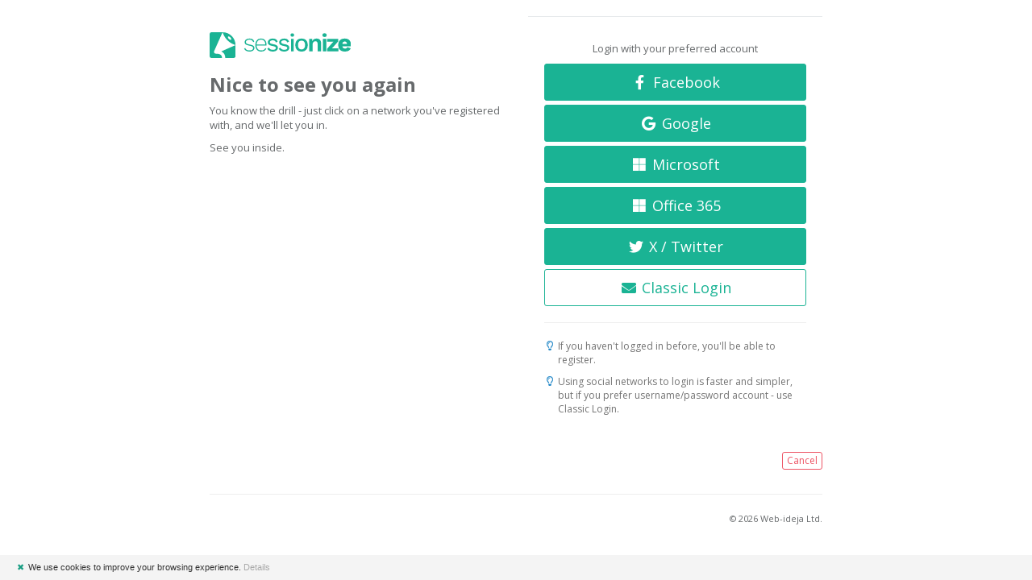

--- FILE ---
content_type: text/html; charset=utf-8
request_url: https://sessionize.com/login?returnUrl=%2Fazure-saturday-2020
body_size: 8010
content:
<!DOCTYPE html>
<html lang="en">
<head>
    
<meta charset="utf-8" />
<meta name="viewport" content="width=device-width, initial-scale=1.0">
<meta name="theme-color" content="#1ab394">

<title>Log in @ Sessionize.com</title>

<link href="/bundles/App_Css-10951312479" rel="stylesheet" />


<script src="/Scripts/modernizr-2.8.3.js"></script>


<script type="text/javascript">

    function consoleLog(...parameters) {
            
    }


</script>

<link rel="icon" type="image/svg+xml" href="/favicon">
<link rel="alternate icon" href="/landing/images/favicon/favicon.png">
<link rel="mask-icon" href="/landing/images/favicon/favicon-safari.svg" color="#1AB394">
<link rel="apple-touch-icon" href="/landing/images/favicon/apple-touch-icon.png">
<link rel="manifest" href="/landing/manifest.webmanifest">




<!-- Global site tag (gtag.js) - Google Analytics -->
<script async src="https://www.googletagmanager.com/gtag/js?id=G-9RSMQ9D5LK"></script>
<script>
    window.dataLayer = window.dataLayer || [];
    function gtag() { dataLayer.push(arguments); }
    gtag('js', new Date());

    gtag('config', 'G-9RSMQ9D5LK');
</script>

<script type="text/javascript">
    (function (c, l, a, r, i, t, y) {
        c[a] = c[a] || function () { (c[a].q = c[a].q || []).push(arguments) };
        t = l.createElement(r); t.async = 1; t.src = "https://www.clarity.ms/tag/" + i;
        y = l.getElementsByTagName(r)[0]; y.parentNode.insertBefore(t, y);
    })(window, document, "clarity", "script", "pu667el35e");

    window.clarity("identify", "", "4d22f58dd9cb331770dd8882c023b745", "Account/Login", null)
</script>



<script type="text/javascript">
    !function (T, l, y) { var S = T.location, k = "script", D = "connectionString", C = "ingestionendpoint", I = "disableExceptionTracking", E = "ai.device.", b = "toLowerCase", w = "crossOrigin", N = "POST", e = "appInsightsSDK", t = y.name || "appInsights"; (y.name || T[e]) && (T[e] = t); var n = T[t] || function (d) { var g = !1, f = !1, m = { initialize: !0, queue: [], sv: "5", version: 2, config: d }; function v(e, t) { var n = {}, a = "Browser"; return n[E + "id"] = a[b](), n[E + "type"] = a, n["ai.operation.name"] = S && S.pathname || "_unknown_", n["ai.internal.sdkVersion"] = "javascript:snippet_" + (m.sv || m.version), { time: function () { var e = new Date; function t(e) { var t = "" + e; return 1 === t.length && (t = "0" + t), t } return e.getUTCFullYear() + "-" + t(1 + e.getUTCMonth()) + "-" + t(e.getUTCDate()) + "T" + t(e.getUTCHours()) + ":" + t(e.getUTCMinutes()) + ":" + t(e.getUTCSeconds()) + "." + ((e.getUTCMilliseconds() / 1e3).toFixed(3) + "").slice(2, 5) + "Z" }(), name: "Microsoft.ApplicationInsights." + e.replace(/-/g, "") + "." + t, sampleRate: 100, tags: n, data: { baseData: { ver: 2 } } } } var h = d.url || y.src; if (h) { function a(e) { var t, n, a, i, r, o, s, c, u, p, l; g = !0, m.queue = [], f || (f = !0, t = h, s = function () { var e = {}, t = d.connectionString; if (t) for (var n = t.split(";"), a = 0; a < n.length; a++) { var i = n[a].split("="); 2 === i.length && (e[i[0][b]()] = i[1]) } if (!e[C]) { var r = e.endpointsuffix, o = r ? e.location : null; e[C] = "https://" + (o ? o + "." : "") + "dc." + (r || "services.visualstudio.com") } return e }(), c = s[D] || d[D] || "", u = s[C], p = u ? u + "/v2/track" : d.endpointUrl, (l = []).push((n = "SDK LOAD Failure: Failed to load Application Insights SDK script (See stack for details)", a = t, i = p, (o = (r = v(c, "Exception")).data).baseType = "ExceptionData", o.baseData.exceptions = [{ typeName: "SDKLoadFailed", message: n.replace(/\./g, "-"), hasFullStack: !1, stack: n + "\nSnippet failed to load [" + a + "] -- Telemetry is disabled\nHelp Link: https://go.microsoft.com/fwlink/?linkid=2128109\nHost: " + (S && S.pathname || "_unknown_") + "\nEndpoint: " + i, parsedStack: [] }], r)), l.push(function (e, t, n, a) { var i = v(c, "Message"), r = i.data; r.baseType = "MessageData"; var o = r.baseData; return o.message = 'AI (Internal): 99 message:"' + ("SDK LOAD Failure: Failed to load Application Insights SDK script (See stack for details) (" + n + ")").replace(/\"/g, "") + '"', o.properties = { endpoint: a }, i }(0, 0, t, p)), function (e, t) { if (JSON) { var n = T.fetch; if (n && !y.useXhr) n(t, { method: N, body: JSON.stringify(e), mode: "cors" }); else if (XMLHttpRequest) { var a = new XMLHttpRequest; a.open(N, t), a.setRequestHeader("Content-type", "application/json"), a.send(JSON.stringify(e)) } } }(l, p)) } function i(e, t) { f || setTimeout(function () { !t && m.core || a() }, 500) } var e = function () { var n = l.createElement(k); n.src = h; var e = y[w]; return !e && "" !== e || "undefined" == n[w] || (n[w] = e), n.onload = i, n.onerror = a, n.onreadystatechange = function (e, t) { "loaded" !== n.readyState && "complete" !== n.readyState || i(0, t) }, n }(); y.ld < 0 ? l.getElementsByTagName("head")[0].appendChild(e) : setTimeout(function () { l.getElementsByTagName(k)[0].parentNode.appendChild(e) }, y.ld || 0) } try { m.cookie = l.cookie } catch (p) { } function t(e) { for (; e.length;)!function (t) { m[t] = function () { var e = arguments; g || m.queue.push(function () { m[t].apply(m, e) }) } }(e.pop()) } var n = "track", r = "TrackPage", o = "TrackEvent"; t([n + "Event", n + "PageView", n + "Exception", n + "Trace", n + "DependencyData", n + "Metric", n + "PageViewPerformance", "start" + r, "stop" + r, "start" + o, "stop" + o, "addTelemetryInitializer", "setAuthenticatedUserContext", "clearAuthenticatedUserContext", "flush"]), m.SeverityLevel = { Verbose: 0, Information: 1, Warning: 2, Error: 3, Critical: 4 }; var s = (d.extensionConfig || {}).ApplicationInsightsAnalytics || {}; if (!0 !== d[I] && !0 !== s[I]) { var c = "onerror"; t(["_" + c]); var u = T[c]; T[c] = function (e, t, n, a, i) { var r = u && u(e, t, n, a, i); return !0 !== r && m["_" + c]({ message: e, url: t, lineNumber: n, columnNumber: a, error: i }), r }, d.autoExceptionInstrumented = !0 } return m }(y.cfg); function a() { y.onInit && y.onInit(n) } (T[t] = n).queue && 0 === n.queue.length ? (n.queue.push(a), n.trackPageView({})) : a() }(window, document, {
        src: "https://js.monitor.azure.com/scripts/b/ai.2.min.js", // The SDK URL Source
        // name: "appInsights", // Global SDK Instance name defaults to "appInsights" when not supplied
        // ld: 0, // Defines the load delay (in ms) before attempting to load the sdk. -1 = block page load and add to head. (default) = 0ms load after timeout,
        // useXhr: 1, // Use XHR instead of fetch to report failures (if available),
        crossOrigin: "anonymous", // When supplied this will add the provided value as the cross origin attribute on the script tag
        // onInit: null, // Once the application insights instance has loaded and initialized this callback function will be called with 1 argument -- the sdk instance (DO NOT ADD anything to the sdk.queue -- As they won't get called)
        cfg: { // Application Insights Configuration
            connectionString: "InstrumentationKey=ba35a242-e5fe-43ee-8c84-4a7a79591411;IngestionEndpoint=https://westeurope-5.in.applicationinsights.azure.com/;LiveEndpoint=https://westeurope.livediagnostics.monitor.azure.com/",
            disableCookiesUsage: true
            /* ...Other Configuration Options... */
        }
    });
</script>




    
    
    <link rel="canonical" href="https://sessionize.com/login/" />



</head>
<body class="gray-bg white-bg-force">

    <script type="text/javascript">
        if (window.self !== window.top) {
            

            var style = document.createElement("style");
            style.innerHTML = `
                .no-height-body {
                    height: auto !important;
                }
            `;
            document.head.appendChild(style);

            document.body.classList.add("no-height-body");
        }
    </script>

    



<div class="loginColumns animated fadeInDown">

    <div class="row">

        <div class="col-md-6">

            <img src="/AssetsAdmin/logo.svg" style="height: 32px;" class="m-t-md" alt="">

                <h2 class="font-bold">Nice to see you again</h2>
                <p>
                    You know the drill - just click on a network you've registered with, and we'll let you in.
                </p>
                <p>
                    See you inside.
                </p>

        </div>
        <div class="col-md-6">

            <div class="ibox-content">

                    <p class="m-t">
        
    </p>
<form action="/Account/ExternalLogin?ReturnUrl=%2Fazure-saturday-2020" method="post"><input name="__RequestVerificationToken" type="hidden" value="F5aMRpJMXU8g6Vl9VviA4il-aMPcI_liqRpm7I3_yVrJRMNcv6NCSeFJ9In4mZ4qJHHzve561KxsRAnKcD5TowUGSJb6Whwl5JANis3C6QM1" />            <p class="m-t text-center">
                Login with your preferred account
            </p>


    <button type="submit" class="btn btn-primary btn-lg btn-block" id="facebook" name="provider" value="Facebook" title="Personal Facebook account">
        <i class="fa fa-facebook fa-fw"></i>
        Facebook
    </button>


    <button type="submit" class="btn btn-primary btn-lg btn-block" id="google" name="provider" value="Google" title="Gmail, Google Workspace, YouTube, Android">
        <i class="fa fa-google fa-fw"></i>
        Google
    </button>


    <button type="submit" class="btn btn-primary btn-lg btn-block" id="microsoft" name="provider" value="Microsoft" title="Personal account (e.g. Outlook.com, Hotmail, Xbox)">
        <i class="fab fa-microsoft fa-fw"></i>
        Microsoft
    </button>


    <button type="submit" class="btn btn-primary btn-lg btn-block" id="openidconnect" name="provider" value="OpenIdConnect" title="Your company or school account">
        <i class="fab fa-microsoft fa-fw"></i>
        Office 365
    </button>


    <button type="submit" class="btn btn-primary btn-lg btn-block" id="twitter" name="provider" value="Twitter" title="X account">
        <i class="fa fa-twitter fa-fw"></i>
        X / Twitter
    </button>


    <button type="button" class="btn btn-primary btn-lg btn-block btn-outline" data-toggle="modal" data-target="#classicLoginModal">
        <i class="fa fa-envelope fa-fw"></i>
        Classic Login
    </button>
</form>    <hr />
    <p class="m-t-xs hint">
        If you haven't logged in before, you'll be able to register.
    </p>
    <p class="m-t-xs hint">
        Using social networks to login is faster and simpler, but if you prefer username/password account - use Classic Login.
    </p>




<div id="classicLoginModal" class="modal fade" aria-hidden="true">
    <div class="modal-dialog">
        <div class="modal-content">
            <div class="modal-header">
                <button type="button" class="close" data-dismiss="modal"><span aria-hidden="true">×</span><span class="sr-only">Close</span></button>
                <h1 class="modal-title text-center">Classic login</h1>
            </div>
            <div class="modal-body">

<form ReturnUrl="/azure-saturday-2020" action="/login/classic" method="post"><input name="__RequestVerificationToken" type="hidden" value="N31nhKPB901JI5V6CWKWJFryCf2GT7RxBCQeeM3o3gmnhaEfpKcoG9j-O4JELQJNbTloS1gFbNTGPnDirhUI_DDu1L1Q-fchLCWOODQCF8A1" /><input id="ReturnUrl" name="ReturnUrl" type="hidden" value="/azure-saturday-2020" />                    <div class="form-group">
                        <input class="form-control" data-val="true" data-val-required="The Username field is required." id="Username" name="Username" placeholder="your email address" type="text" value="" />
                    </div>
                    <div class="form-group">
                        <input class="form-control" data-val="true" data-val-required="The Password field is required." id="Password" name="Password" placeholder="your password" type="password" />
                    </div>
                    <div class="form-group">
                        <div class="i-checks i-checks-discrete">
                            <label>
                                <input data-val="true" data-val-required="The RememberMe field is required." id="RememberMe" name="RememberMe" type="checkbox" value="true" /><input name="RememberMe" type="hidden" value="false" />
                                <i>Remember me on this computer</i>

                            </label>
                        </div>
                    </div>
                    <button type="submit" class="btn btn-primary block full-width m-b">Login</button>
                    <div class="row">
                        <div class="col-sm-6">
                            <a href="/login/classic/forgot?returnUrl=%2Fazure-saturday-2020" target="_blank">
                                <small>Forgot password?</small>
                            </a>
                        </div>
                        <div class="col-sm-6 text-right">
                            <a href="/login/classic/register?returnUrl=%2Fazure-saturday-2020">
                                <small>Create new classic account</small>
                            </a>
                        </div>
                    </div>
</form>

            </div>
        </div>
    </div>
</div>


            </div>

            <p class="m-t pull-right">
                <a class="btn btn-xs btn-danger btn-outline" href="/">Cancel</a>
            </p>

        </div>
    </div>
    <hr>
    <div class="row">
        <div class="col-md-6">
            
        </div>
        <div class="col-md-6 text-right">
            <small>&copy; 2026 Web-ideja Ltd.</small>
        </div>
    </div>
</div>



    

    


<script type="text/javascript">
    var SUMMERNOTE_SUPPORTED_TAGS = ["p","div","br","sup","i","b","u","a","sub","strike","ul","li","ol","strong","em","hr"];
</script>

<script type="text/javascript">
    var sessionStatuses = {};
        
            sessionStatuses['i0'] = 'Accepted';
        
        
            sessionStatuses['i2'] = 'Waitlisted';
        
        
            sessionStatuses['i5'] = 'Accept Queue';
        
        
            sessionStatuses['i10'] = 'Nominated';
        
        
            sessionStatuses['i15'] = 'Decline Queue';
        
        
            sessionStatuses['i20'] = 'Declined';
        
    function getSessionStatusText(s) {
        return sessionStatuses['i' + s];
    }

    var reportReasons = {};
        
        reportReasons['i5'] = 'Spam Submission';
        
        
        reportReasons['i10'] = 'Late Cancellation';
        
        
        reportReasons['i20'] = 'No Show';
        
        
        reportReasons['i30'] = 'Inappropriate Behavior';
        
        
        reportReasons['i250'] = 'Internal Note';
        
        
        reportReasons['i251'] = 'Internal Note Auto';
        
    function getReportReasonText(s) {
        return reportReasons['i' + s];
    }

    var szTimeFormat = 'h:mm a';
    var szDateFormat = 'D MMM YYYY';
    var szDateTimeFormat = 'D MMM YYYY h:mm a';
    var timezone = Intl.DateTimeFormat().resolvedOptions().timeZone;

    var imageFormats = '.jpg,.jpeg,.jfif,.png,.gif,.svg,.webp';
</script>


<script src="/bundles/App_Js-10951312479"></script>



<script type="text/javascript">
    toastr.options = {
        "closeButton": true,
        "progressBar": true,
        "positionClass": "toast-almost-top-right",
    }
</script>

<script type="text/javascript">
    $('body')
        .tooltip({
            selector: "[data-toggle=tooltip]",
            container: "body",
        });
</script>

<script type="text/javascript">
$('input.daterange')
    .daterangepicker({
        locale: {
            format: 'D MMM YYYY',
        },

    });
$('input.datetimerange')
    .daterangepicker({
        timePicker: true,
        timePickerIncrement: 1,
        //timePicker24Hour: true,
        locale: {
            format: 'D MMM YYYY h:mm a',
        },

    });

$('input.datepicker').each(function () {
    var dp = $(this);
    var value = $(this).val();
    var required = dp.attr('required');
    dp.daterangepicker({
        singleDatePicker: true,
        locale: {
            format: 'D MMM YYYY',
            cancelLabel: required ? 'Cancel' : 'Clear',
        },

    });
    if (!required) {
        dp.on('cancel.daterangepicker', function (ev, picker) {
            //do something, like clearing an input
            dp.val('');
        });
    }
    if (value === '') dp.val('');
});

$('input.datetimepicker').each(function () {
    var dp = $(this);
    var value = dp.val();
    var required = dp.attr('required');
    dp.daterangepicker({
        timePicker: true,
        timePickerIncrement: 1,
        singleDatePicker: true,
        locale: {
            format: 'D MMM YYYY h:mm a',
            cancelLabel: required ? 'Cancel' : 'Clear',
        },
    });
    if (!required) {
        dp.on('cancel.daterangepicker', function (ev, picker) {
            //do something, like clearing an input
            dp.val('');
        });
    }
    if (value === '') dp.val('');
});

</script>



<script type="text/javascript">
    function mailView(id) {
        openInModalCode('Mail Preview', '/app/mail/' + id);
        
        return false;
    }
</script>

<script type="text/javascript">
    $('*[data-flag]').each(function () {
        var $this = $(this);
        $this
            .addClass('pmholder')
            .prepend('<span class="pmhint">' + $(this).data('flag').toUpperCase() + '</span>')
        $pmhint = $this.find('.pmhint');
        $pmhint.css('margin-top', 'calc(-1 * ' + $this.css('padding-top') + ' - 10px)');
        $pmhint.css('margin-left', 'calc(-1 * ' + $this.css('padding-left') + ' - 10px)');
    });
</script>

<script type="text/javascript">
        $(document).ready(function () {
            var $insertAfter = $('#js-playbook-articles li:first');
            var $links = $('.playbook');

            var ids = new Array();
            $links.each(function () {
                ids.push($(this).data('id'));
            })

            $.post("/app/playbook/menu",
                { pageIdentifier: 'Account/Login', ids },
                function (data) {
                    $insertAfter.after(data.html);

                    $links.each(function () {
                        var $this = $(this);
                        var id = $this.data('id');
                        var href = data.links[id];

                        if (href) {
                            $this
                                .attr('href', href)
                                .attr('target', '_blank')
                                .html('<span class="playbook-icon"><i class="far fa-sm fa-book-open"></i></span><span class="playbook-text">' + $this.text() +'</span>')
                                .css('visibility', 'visible');
                        }
                        else {
                                
                                $this.hide();
                                
                        }
                    })
                });

        });
</script>


<script type="text/javascript" id="cookiebanner"
        src="/Scripts/cookiebanner.min.js"
        data-position="bottom"
        data-bg="#F4F4F4"
        data-fg="#333"
        data-font-size="11px"
        data-text-align="left"
        data-moreinfo="/privacy-policy/"
        data-linkmsg="Details"
        data-close-style="float:left;padding-left:5px;padding-right:5px;color: #179D82;"
        data-message="We use cookies to improve your browsing experience.">
</script>




    



</body>
</html>


--- FILE ---
content_type: image/svg+xml
request_url: https://sessionize.com/AssetsAdmin/logo.svg
body_size: 6000
content:
<svg width="262" height="48" viewBox="0 0 262 48" xmlns="http://www.w3.org/2000/svg"><g id="Brand" stroke="none" stroke-width="1" fill="none" fill-rule="evenodd"><g id="Artboard" transform="translate(-189 -176)" fill="#1AB394"><g id="color" transform="translate(80 80)"><g id="brand/sessionize-logo" transform="translate(109 96)"><path d="M24 0c13.255 0 24 10.745 24 24v20a4 4 0 01-4 4H29l-.003-.338c-.097-5.789-2.694-9.804-7.417-11.92L48 24l-.639-.218C41.644 21.784 36.857 18.857 33 15c-3.857-3.857-6.784-8.644-8.782-14.361L24 0 8 36c0 1.333.333 2.333 1 3 .667.667 1.667 1 3 1l.374.002C19.915 40.082 23 42.592 23 48H4a4 4 0 01-4-4V4a4 4 0 014-4h20zm14.414 9.586c-1.562-1.562-3.461-2.195-4.242-1.414-.781.78-.148 2.68 1.414 4.242 1.562 1.562 3.461 2.195 4.242 1.414.781-.78.148-2.68-1.414-4.242z" id="symbol"/><path d="M67.56 34.6c-1.726-.932-2.913-2.284-3.56-4.057l1.895-1.259c.463 1.555 1.403 2.72 2.82 3.498 1.418.777 3.159 1.166 5.224 1.166 2.096 0 3.737-.404 4.923-1.213 1.187-.808 1.78-1.88 1.78-3.218 0-1.15-.509-2.068-1.526-2.752-1.017-.684-2.804-1.259-5.362-1.725-3.236-.591-5.516-1.384-6.842-2.379-1.325-.995-1.987-2.41-1.987-4.244 0-1.213.37-2.332 1.109-3.358.74-1.026 1.787-1.834 3.143-2.425 1.356-.591 2.897-.886 4.623-.886 2.435 0 4.384.466 5.848 1.399 1.464.933 2.473 2.363 3.028 4.29l-1.988 1.167C79.825 15.4 77.529 13.8 73.8 13.8c-1.233 0-2.35.202-3.351.606-1.002.404-1.788.94-2.358 1.61-.57.668-.855 1.39-.855 2.168 0 1.275.524 2.27 1.572 2.985 1.047.715 2.897 1.306 5.547 1.772 3.143.529 5.362 1.29 6.657 2.285 1.294.995 1.941 2.394 1.941 4.198 0 1.99-.84 3.583-2.52 4.78C78.755 35.401 76.498 36 73.662 36c-2.342 0-4.376-.466-6.102-1.4zm37.799-9.747H87.007c.154 2.86.994 5.092 2.52 6.693 1.525 1.601 3.566 2.402 6.124 2.402 1.819 0 3.383-.373 4.692-1.12 1.31-.746 2.258-1.803 2.843-3.17l1.942 1.025c-.863 1.71-2.096 3.024-3.698 3.941C99.827 35.541 97.9 36 95.65 36c-3.42 0-6.094-1.073-8.02-3.218-1.926-2.146-2.89-5.115-2.89-8.908 0-3.794.933-6.763 2.797-8.908 1.865-2.146 4.477-3.218 7.836-3.218 3.143 0 5.609 1.057 7.396 3.171 1.788 2.114 2.681 4.913 2.681 8.395 0 .529-.03 1.042-.092 1.54zm-15.902-8.698c-1.449 1.57-2.265 3.77-2.45 6.6h16.272c-.154-2.799-.917-4.99-2.289-6.577-1.37-1.585-3.243-2.378-5.616-2.378-2.496 0-4.469.785-5.917 2.355zm21.389 18.516c-1.788-.886-3.098-2.2-3.93-3.941l3.005-2.099c.524 1.368 1.433 2.394 2.727 3.078 1.295.684 2.82 1.026 4.577 1.026 1.818 0 3.205-.326 4.16-.98.956-.652 1.433-1.476 1.433-2.471 0-.902-.446-1.625-1.34-2.169-.894-.544-2.466-1.018-4.715-1.422-2.22-.404-3.976-.894-5.27-1.47-1.295-.575-2.235-1.305-2.82-2.191-.586-.887-.878-1.983-.878-3.289 0-1.274.37-2.44 1.109-3.497.74-1.058 1.803-1.905 3.19-2.542 1.387-.638 2.989-.956 4.807-.956 2.466 0 4.446.458 5.94 1.375 1.495.918 2.566 2.325 3.213 4.221l-3.143 1.866c-.493-1.493-1.24-2.565-2.242-3.218s-2.258-.98-3.768-.98c-1.51 0-2.789.342-3.837 1.026-1.047.684-1.571 1.477-1.571 2.379 0 1.026.454 1.819 1.363 2.379.91.56 2.535 1.041 4.877 1.445 3.206.529 5.47 1.322 6.796 2.379 1.325 1.057 1.988 2.55 1.988 4.477 0 1.337-.393 2.527-1.18 3.568-.785 1.042-1.91 1.858-3.374 2.449-1.464.59-3.166.886-5.108.886-2.219 0-4.222-.443-6.01-1.33zm21.111 0c-1.788-.886-3.097-2.2-3.93-3.941l3.005-2.099c.524 1.368 1.433 2.394 2.728 3.078 1.294.684 2.82 1.026 4.576 1.026 1.819 0 3.205-.326 4.16-.98.956-.652 1.434-1.476 1.434-2.471 0-.902-.447-1.625-1.34-2.169-.895-.544-2.466-1.018-4.716-1.422-2.219-.404-3.975-.894-5.27-1.47-1.294-.575-2.234-1.305-2.82-2.191-.585-.887-.878-1.983-.878-3.289 0-1.274.37-2.44 1.11-3.497.739-1.058 1.802-1.905 3.19-2.542 1.386-.638 2.988-.956 4.807-.956 2.465 0 4.445.458 5.94 1.375 1.495.918 2.566 2.325 3.213 4.221l-3.144 1.866c-.493-1.493-1.24-2.565-2.242-3.218-1.001-.653-2.257-.98-3.767-.98-1.51 0-2.79.342-3.837 1.026-1.048.684-1.572 1.477-1.572 2.379 0 1.026.455 1.819 1.364 2.379s2.535 1.041 4.877 1.445c3.205.529 5.47 1.322 6.795 2.379 1.325 1.057 1.988 2.55 1.988 4.477 0 1.337-.393 2.527-1.179 3.568-.786 1.042-1.91 1.858-3.374 2.449-1.464.59-3.167.886-5.109.886-2.218 0-4.222-.443-6.009-1.33zm18.846-27.19c-.585-.545-.878-1.315-.878-2.31 0-.995.293-1.756.878-2.285.586-.528 1.402-.793 2.45-.793 1.048 0 1.857.265 2.427.793.57.529.855 1.29.855 2.285 0 .995-.285 1.765-.855 2.31-.57.543-1.379.815-2.427.815s-1.864-.272-2.45-.816zm4.9 28.053h-4.946v-23.32h4.946v23.32zm23.1-20.568c2.034 2.145 3.05 5.114 3.05 8.908 0 3.793-1.016 6.762-3.05 8.908-2.035 2.145-4.854 3.218-8.46 3.218-3.606 0-6.426-1.073-8.46-3.218-2.034-2.146-3.05-5.115-3.05-8.908 0-3.794 1.016-6.763 3.05-8.908 2.034-2.146 4.854-3.218 8.46-3.218 3.606 0 6.425 1.072 8.46 3.218zm-13.29 2.821c-1.126 1.415-1.688 3.444-1.688 6.087s.562 4.671 1.687 6.086 2.735 2.122 4.83 2.122c2.097 0 3.714-.715 4.855-2.145 1.14-1.43 1.71-3.451 1.71-6.063 0-2.612-.57-4.633-1.71-6.063-1.14-1.43-2.758-2.146-4.854-2.146s-3.706.708-4.83 2.122zm38.723-3.847c1.526 1.461 2.288 3.56 2.288 6.296v15.298h-6.333V22.102c0-3.545-1.371-5.317-4.114-5.317-1.48 0-2.735.528-3.767 1.585-1.033 1.058-1.55 2.674-1.55 4.85v12.314h-6.332v-23.32h5.686l.185 4.15c.77-1.523 1.833-2.673 3.19-3.45 1.355-.778 2.927-1.166 4.714-1.166 2.497 0 4.508.73 6.033 2.192zm4.816-8.489c0-2.3 1.31-3.451 3.93-3.451s3.93 1.15 3.93 3.451c0 2.27-1.31 3.405-3.93 3.405s-3.93-1.135-3.93-3.405zm7.073 30.083h-6.333v-23.32h6.333v23.32zm1.789-4.85l9.153-10.541 2.496-2.472-3.698.093h-7.905v-5.55h20.294v4.85l-9.107 10.448-2.496 2.565 4.068-.093h7.95v5.55h-20.755v-4.85zm43.855-4.525h-15.764c.247 1.461.779 2.534 1.595 3.218.817.684 1.903 1.026 3.26 1.026 1.14 0 2.072-.217 2.796-.653.724-.435 1.21-1.072 1.456-1.912l6.38 2.052c-.648 1.99-1.904 3.506-3.768 4.548-1.865 1.041-4.153 1.562-6.865 1.562-4.037 0-7.126-1.057-9.268-3.171-2.142-2.115-3.213-5.1-3.213-8.955 0-3.856 1.048-6.84 3.143-8.955 2.096-2.114 5.07-3.171 8.922-3.171 3.73 0 6.588 1.033 8.575 3.101 1.988 2.068 2.982 4.967 2.982 8.698 0 1.057-.077 1.928-.231 2.612zm-15.81-4.29h8.69c-.369-3.048-1.787-4.571-4.252-4.571-2.496 0-3.976 1.523-4.438 4.57z" id="sessionize"/></g></g></g></g></svg>